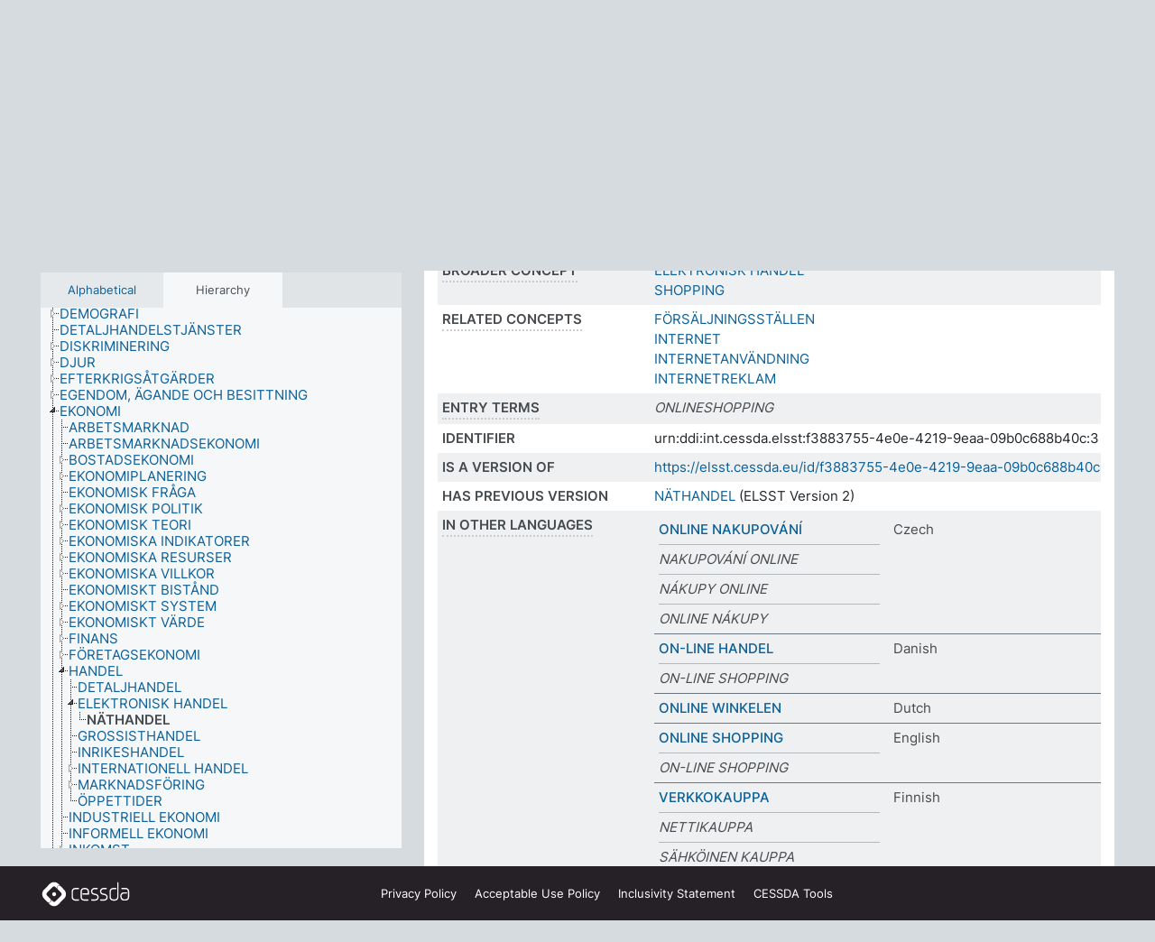

--- FILE ---
content_type: text/html; charset=UTF-8
request_url: https://thesauri.cessda.eu/elsst-3/en/page/f3883755-4e0e-4219-9eaa-09b0c688b40c?clang=sv
body_size: 10010
content:
<!DOCTYPE html>
<html dir="ltr" lang="en" prefix="og: https://ogp.me/ns#">
<head>
<base href="https://thesauri.cessda.eu/">
<link rel="shortcut icon" href="favicon.ico">
<meta http-equiv="X-UA-Compatible" content="IE=Edge">
<meta http-equiv="Content-Type" content="text/html; charset=UTF-8">
<meta name="viewport" content="width=device-width, initial-scale=1.0">
<meta name="format-detection" content="telephone=no">
<meta name="generator" content="Skosmos 2.18">
<meta name="title" content="NÄTHANDEL - ELSST Version 3 - Skosmos">
<meta property="og:title" content="NÄTHANDEL - ELSST Version 3 - Skosmos">
<meta name="description" content="Concept NÄTHANDEL in vocabulary ELSST Thesaurus (Version 3 - 2022)">
<meta property="og:description" content="Concept NÄTHANDEL in vocabulary ELSST Thesaurus (Version 3 - 2022)">
<link rel="canonical" href="https://thesauri.cessda.eu/elsst-3/en/page/f3883755-4e0e-4219-9eaa-09b0c688b40c?clang=sv">
<meta property="og:url" content="https://thesauri.cessda.eu/elsst-3/en/page/f3883755-4e0e-4219-9eaa-09b0c688b40c?clang=sv">
<meta property="og:type" content="website">
<meta property="og:site_name" content="Skosmos">
<link href="vendor/twbs/bootstrap/dist/css/bootstrap.min.css" media="screen, print" rel="stylesheet" type="text/css">
<link href="vendor/vakata/jstree/dist/themes/default/style.min.css" media="screen, print" rel="stylesheet" type="text/css">
<link href="vendor/davidstutz/bootstrap-multiselect/dist/css/bootstrap-multiselect.min.css" media="screen, print" rel="stylesheet" type="text/css">
<!-- <link href="resource/css/fira.css" media="screen, print" rel="stylesheet" type="text/css"> -->
<link href="resource/fontawesome/css/fontawesome.css" media="screen, print" rel="stylesheet" type="text/css">
<link href="resource/fontawesome/css/regular.css" media="screen, print" rel="stylesheet" type="text/css">
<link href="resource/fontawesome/css/solid.css" media="screen, print" rel="stylesheet" type="text/css">
<link href="resource/css/styles.css" media="screen, print" rel="stylesheet" type="text/css">

<title>NÄTHANDEL - ELSST Version 3 - Skosmos</title>
</head>
<body class="vocab-elsst-3">
  <noscript>
    <strong>We're sorry but Skosmos doesn't work properly without JavaScript enabled. Please enable it to continue.</strong>
  </noscript>
  <a id="skiptocontent" href="elsst-3/en/page/f3883755-4e0e-4219-9eaa-09b0c688b40c?clang=sv#maincontent">Skip to main content</a>
  <div class="topbar-container topbar-white">
    <div class="topbar topbar-white">
      <div id="topbar-service-helper">
  <a         class="service-en"  href="en/?clang=sv">
    <svg xmlns="http://www.w3.org/2000/svg" xml:space="preserve" id="home" x="0" y="0"
      style="enable-background:new 0 0 291 291" version="1.1" viewBox="0 0 291 291">
      <style>
        .st1 {
          fill-rule: evenodd;
          clip-rule: evenodd;
          fill: #fff
        }
      </style>
      <path
        d="m102.7 272.7-85.2-85.2c-23.3-23.3-23.3-61.5 0-84.9l85.2-85.2c23.3-23.3 61.5-23.3 84.9 0l85.2 85.2c23.3 23.3 23.3 61.5 0 84.9l-85.2 85.2c-23.4 23.3-61.6 23.3-84.9 0"
        style="fill:#0e78be" />
      <path
        d="M136.3 82.7c-30.6 0-55.5 24.8-55.5 55.5 0 30.6 24.8 55.5 55.5 55.5 30.6 0 55.5-24.9 55.5-55.5s-24.9-55.5-55.5-55.5zm0 8c26.2 0 47.5 21.3 47.5 47.5s-21.3 47.5-47.5 47.5-47.5-21.3-47.5-47.5 21.3-47.5 47.5-47.5z"
        class="st1" />
      <path
        d="M167.6 118.6c-25.3 0-45.8 20.5-45.8 45.8s20.5 45.8 45.8 45.8c25.3 0 45.8-20.5 45.8-45.8s-20.6-45.8-45.8-45.8zm0 8c20.9 0 37.8 16.9 37.8 37.8s-16.9 37.8-37.8 37.8-37.8-16.9-37.8-37.8 16.9-37.8 37.8-37.8z"
        class="st1" />
    </svg>
    <h1 id="hometitle">ELSST</h1>
  </a>
</div>
<div id="topbar-language-navigation">
    <div id="navigation">

    <a href="https://elsst.cessda.eu/" class="navigation-font">Documentation</a>


    <a href="en/about?clang=sv"
      id="navi2" class="navigation-font">
     About
    </a>
    <a href="elsst-3/en/feedback?clang=sv"
      id="navi3" class="navigation-font">
      Feedback
    </a>
    <a href="#"  id="navi4" class="navigation-font" data-bs-toggle="modal" title="Help" data-bs-target="#helpModal">
      Help
      </a>
      <div class="modal fade" id="helpModal" tabindex="-1" aria-labelledby="helpModalLabel" aria-hidden="true">
        <div class="modal-dialog">
          <div class="modal-content">
            <div class="modal-header">
              <h5 class="modal-title" id="helpModalLabel">Help</h5>
              <button type="button" class="btn-close" data-bs-dismiss="modal" aria-label="Close"></button>
            </div>
            <div class="modal-body">
              Hover your cursor over the text with a dotted underline to see instructions about the property.<br><br>For truncation search, please use the symbol * as in *animal or *patent*. For ends of search words, the search will be truncated automatically, even if the truncation symbol is not entered manually: thus, cat will yield the same results as cat*
            </div>
            <div class="modal-footer">
              <button type="button" class="btn btn-secondary" data-bs-dismiss="modal">Close</button>
      
            </div>
          </div>
        </div>
      </div>

  </div>
</div>

<!-- top-bar ENDS HERE -->
    </div>
  </div>
    <div class="headerbar">
    <div class="header-row"><div class="headerbar-coloured"></div><div class="header-left">
  <h1><a href="elsst-3/en/?clang=sv">ELSST Thesaurus (Version 3 - 2022)</a></h1>
</div>
<div class="header-float">
      <h2 class="sr-only">Search from vocabulary</h2>
    <div class="search-vocab-text"><p>Content language</p></div>
    <form class="navbar-form" role="search" name="text-search" action="elsst-3/en/search">
    <input style="display: none" name="clang" value="sv" id="lang-input">
    <div class="input-group">
      <div class="input-group-btn">
        <label class="sr-only" for="lang-dropdown-toggle">Content and search language</label>
        <button type="button" class="btn btn-default dropdown-toggle" data-bs-toggle="dropdown" aria-expanded="false" id="lang-dropdown-toggle">Swedish<span class="caret"></span></button>
        <ul class="dropdown-menu" aria-labelledby="lang-dropdown-toggle">
                            <li><a class="dropdown-item" href="elsst-3/en/page/f3883755-4e0e-4219-9eaa-09b0c688b40c?clang=cs" class="lang-button" hreflang="cs">Czech</a></li>
                    <li><a class="dropdown-item" href="elsst-3/en/page/f3883755-4e0e-4219-9eaa-09b0c688b40c?clang=da" class="lang-button" hreflang="da">Danish</a></li>
                    <li><a class="dropdown-item" href="elsst-3/en/page/f3883755-4e0e-4219-9eaa-09b0c688b40c?clang=nl" class="lang-button" hreflang="nl">Dutch</a></li>
                    <li><a class="dropdown-item" href="elsst-3/en/page/f3883755-4e0e-4219-9eaa-09b0c688b40c" class="lang-button" hreflang="en">English</a></li>
                    <li><a class="dropdown-item" href="elsst-3/en/page/f3883755-4e0e-4219-9eaa-09b0c688b40c?clang=fi" class="lang-button" hreflang="fi">Finnish</a></li>
                    <li><a class="dropdown-item" href="elsst-3/en/page/f3883755-4e0e-4219-9eaa-09b0c688b40c?clang=fr" class="lang-button" hreflang="fr">French</a></li>
                    <li><a class="dropdown-item" href="elsst-3/en/page/f3883755-4e0e-4219-9eaa-09b0c688b40c?clang=de" class="lang-button" hreflang="de">German</a></li>
                    <li><a class="dropdown-item" href="elsst-3/en/page/f3883755-4e0e-4219-9eaa-09b0c688b40c?clang=el" class="lang-button" hreflang="el">Greek</a></li>
                    <li><a class="dropdown-item" href="elsst-3/en/page/f3883755-4e0e-4219-9eaa-09b0c688b40c?clang=hu" class="lang-button" hreflang="hu">Hungarian</a></li>
                    <li><a class="dropdown-item" href="elsst-3/en/page/f3883755-4e0e-4219-9eaa-09b0c688b40c?clang=is" class="lang-button" hreflang="is">Icelandic</a></li>
                    <li><a class="dropdown-item" href="elsst-3/en/page/f3883755-4e0e-4219-9eaa-09b0c688b40c?clang=lt" class="lang-button" hreflang="lt">Lithuanian</a></li>
                    <li><a class="dropdown-item" href="elsst-3/en/page/f3883755-4e0e-4219-9eaa-09b0c688b40c?clang=no" class="lang-button" hreflang="no">Norwegian</a></li>
                    <li><a class="dropdown-item" href="elsst-3/en/page/f3883755-4e0e-4219-9eaa-09b0c688b40c?clang=ro" class="lang-button" hreflang="ro">Romanian</a></li>
                    <li><a class="dropdown-item" href="elsst-3/en/page/f3883755-4e0e-4219-9eaa-09b0c688b40c?clang=sl" class="lang-button" hreflang="sl">Slovenian</a></li>
                    <li><a class="dropdown-item" href="elsst-3/en/page/f3883755-4e0e-4219-9eaa-09b0c688b40c?clang=es" class="lang-button" hreflang="es">Spanish</a></li>
                    <li><a class="dropdown-item" href="elsst-3/en/page/f3883755-4e0e-4219-9eaa-09b0c688b40c?clang=sv" class="lang-button" hreflang="sv">Swedish</a></li>
                            <li>
            <a class="dropdown-item" href="elsst-3/en/page/f3883755-4e0e-4219-9eaa-09b0c688b40c?clang=sv&amp;anylang=on"
              class="lang-button" id="lang-button-all">Any language</a>
            <input name="anylang" type="checkbox">
          </li>
        </ul>
      </div><!-- /btn-group -->
      <label class="sr-only" for="search-field">Enter search term</label>
      <input id="search-field" type="text" class="form-control" name="q" value="">
      <div class="input-group-btn">
        <label class="sr-only" for="search-all-button">Submit search</label>
        <button id="search-all-button" type="submit" class="btn btn-primary">Search</button>
      </div>
    </div>
      </form>
</div>
</div>  </div>
    <div class="main-container">
        <div id="sidebar">
          <div class="sidebar-buttons">
                <h2 class="sr-only">Sidebar listing: list and traverse vocabulary contents by a criterion</h2>
        <ul class="nav nav-tabs">
                                      <h3 class="sr-only">List vocabulary concepts alphabetically</h3>
                    <li id="alpha" class="nav-item"><a class="nav-link" href="elsst-3/en/index?clang=sv">Alphabetical</a></li>
                                                  <h3 class="sr-only">List vocabulary concepts hierarchically</h3>
                    <li id="hierarchy" class="nav-item">
            <a class="nav-link active" href="#" id="hier-trigger"
                        >Hierarchy            </a>
          </li>
                                                </ul>
      </div>
      
            <h4 class="sr-only">Listing vocabulary concepts alphabetically</h4>
            <div class="sidebar-grey  concept-hierarchy">
        <div id="alphabetical-menu">
                  </div>
              </div>
        </div>
    
            <main id="maincontent" tabindex="-1">
            <div class="content">
        <div id="content-top"></div>
                     <h2 class="sr-only">Concept information</h2>
            <div class="concept-info">
      <div class="concept-main">
              <div class="row">
                                      <div class="crumb-path">
                        <a class="propertyvalue bread-crumb" href="elsst-3/en/page/0d629328-056e-4321-b54b-b06bebcd544b?clang=sv">KONSUMTION</a><span class="bread-crumb"> > </span>
                                                <a class="propertyvalue bread-crumb" href="elsst-3/en/page/eaedc8cb-1a06-48fe-af89-b7e02e8bd9f7?clang=sv">KÖP</a><span class="bread-crumb"> > </span>
                                                <a class="propertyvalue bread-crumb" href="elsst-3/en/page/27282e9b-1714-4810-910f-e7616718325a?clang=sv">SHOPPING</a><span class="bread-crumb"> > </span>
                                                <span class="bread-crumb propertylabel-pink">NÄTHANDEL</span>
                                                </div>
                                                <div class="crumb-path">
                        <a class="propertyvalue bread-crumb" href="elsst-3/en/page/fc09ab8a-c74e-41b7-83ca-c5af01921a64?clang=sv">EKONOMI</a><span class="bread-crumb"> > </span>
                                                <a class="propertyvalue bread-crumb" href="elsst-3/en/page/8d7101be-eb1c-4028-b122-d69c240280e8?clang=sv">HANDEL</a><span class="bread-crumb"> > </span>
                                                <a class="propertyvalue bread-crumb" href="elsst-3/en/page/19ea0200-c88a-49eb-b007-d73c1039c206?clang=sv">ELEKTRONISK HANDEL</a><span class="bread-crumb"> > </span>
                                                <span class="bread-crumb propertylabel-pink">NÄTHANDEL</span>
                                                </div>
                          </div>
            <div class="row property prop-preflabel"><div class="property-label property-label-pref"><h3 class="versal">
                                      Preferred term
                      </h3></div><div class="property-value-column"><span class="prefLabel conceptlabel" id="pref-label">NÄTHANDEL</span>
                        &nbsp;
        <button type="button" data-bs-toggle="tooltip" data-bs-placement="button" title="Copy to clipboard" class="btn btn-default btn-xs copy-clipboard" for="#pref-label"><span class="fa-regular fa-copy"></span></button></div><div class="col-md-12"><div class="preflabel-spacer"></div></div></div>
                       <div class="row property prop-skos_broader">
          <div class="property-label">
            <h3 class="versal               property-click skosmos-tooltip-wrapper skosmos-tooltip t-top" data-title="Broader concept
              ">
                              Broader concept
                          </h3>
          </div>
          <div class="property-value-column"><div class="property-value-wrapper">
                <ul>
                     <li>
                                                                               <a href="elsst-3/en/page/19ea0200-c88a-49eb-b007-d73c1039c206?clang=sv"> ELEKTRONISK HANDEL</a>
                                                                                                      </li>
                     <li>
                                                                               <a href="elsst-3/en/page/27282e9b-1714-4810-910f-e7616718325a?clang=sv"> SHOPPING</a>
                                                                                                      </li>
                </ul>
                </div></div></div>
                               <div class="row property prop-skos_related">
          <div class="property-label">
            <h3 class="versal               property-click skosmos-tooltip-wrapper skosmos-tooltip t-top" data-title="Concepts related to this concept.
              ">
                              Related concepts
                          </h3>
          </div>
          <div class="property-value-column"><div class="property-value-wrapper">
                <ul>
                     <li>
                                                                               <a href="elsst-3/en/page/94aedcd5-135e-4083-9270-7b558f8f9e7f?clang=sv"> FÖRSÄLJNINGSSTÄLLEN</a>
                                                                                                      </li>
                     <li>
                                                                               <a href="elsst-3/en/page/3f61cbd7-8107-4d96-91a2-63cb787ebeb7?clang=sv"> INTERNET</a>
                                                                                                      </li>
                     <li>
                                                                               <a href="elsst-3/en/page/a3b3e2be-74db-4030-9e94-9063018cfe7f?clang=sv"> INTERNETANVÄNDNING</a>
                                                                                                      </li>
                     <li>
                                                                               <a href="elsst-3/en/page/ee7c40f3-988e-40d5-bcb3-fca9b7e06f38?clang=sv"> INTERNETREKLAM</a>
                                                                                                      </li>
                </ul>
                </div></div></div>
                               <div class="row property prop-skos_altLabel">
          <div class="property-label">
            <h3 class="versal               property-click skosmos-tooltip-wrapper skosmos-tooltip t-top" data-title="Alternative terms for the concept.
              ">
                              Entry terms
                          </h3>
          </div>
          <div class="property-value-column"><div class="property-value-wrapper">
                <ul>
                     <li>
                                                                 <span class="replaced">ONLINESHOPPING</span>
                                      </li>
                </ul>
                </div></div></div>
                               <div class="row property prop-dc_identifier">
          <div class="property-label">
            <h3 class="versal              ">
                              Identifier
                          </h3>
          </div>
          <div class="property-value-column"><div class="property-value-wrapper">
                <ul>
                     <li>
                                                                 <span>urn:ddi:int.cessda.elsst:f3883755-4e0e-4219-9eaa-09b0c688b40c:3</span>
                                      </li>
                </ul>
                </div></div></div>
                               <div class="row property prop-dc_isVersionOf">
          <div class="property-label">
            <h3 class="versal              ">
                              Is a version of
                          </h3>
          </div>
          <div class="property-value-column"><div class="property-value-wrapper">
                <ul>
                     <li>
                                                           <a href="https://elsst.cessda.eu/id/f3883755-4e0e-4219-9eaa-09b0c688b40c">https://elsst.cessda.eu/id/f3883755-4e0e-4219-9eaa-09b0c688b40c</a>                                                                                      </li>
                </ul>
                </div></div></div>
                               <div class="row property prop-owl_priorVersion">
          <div class="property-label">
            <h3 class="versal              ">
                              Has previous version
                          </h3>
          </div>
          <div class="property-value-column"><div class="property-value-wrapper">
                <ul>
                     <li>
                                                           <a href="elsst-2/en/page/f3883755-4e0e-4219-9eaa-09b0c688b40c?clang=sv">NÄTHANDEL</a> (ELSST Version 2)                                                                                      </li>
                </ul>
                </div></div></div>
                                <div class="row property prop-other-languages">
        <div class="property-label"><h3 class="versal property-click skosmos-tooltip-wrapper skosmos-tooltip t-top" data-title="Terms for the concept in other languages." >In other languages</h3></div>
        <div class="property-value-column">
          <div class="property-value-wrapper">
            <ul>
                                          <li class="row other-languages first-of-language">
                <div class="col-6 versal versal-pref">
                                                      <a href='elsst-3/en/page/f3883755-4e0e-4219-9eaa-09b0c688b40c?clang=cs' hreflang='cs'>ONLINE NAKUPOVÁNÍ</a>
                                  </div>
                <div class="col-6 versal"><p>Czech</p></div>
              </li>
                            <li class="row other-languages">
                <div class="col-6 versal replaced">
                                    NAKUPOVÁNÍ ONLINE
                                  </div>
                <div class="col-6 versal"></div>
              </li>
                            <li class="row other-languages">
                <div class="col-6 versal replaced">
                                    NÁKUPY ONLINE
                                  </div>
                <div class="col-6 versal"></div>
              </li>
                            <li class="row other-languages">
                <div class="col-6 versal replaced">
                                    ONLINE NÁKUPY
                                  </div>
                <div class="col-6 versal"></div>
              </li>
                                                        <li class="row other-languages first-of-language">
                <div class="col-6 versal versal-pref">
                                                      <a href='elsst-3/en/page/f3883755-4e0e-4219-9eaa-09b0c688b40c?clang=da' hreflang='da'>ON-LINE HANDEL</a>
                                  </div>
                <div class="col-6 versal"><p>Danish</p></div>
              </li>
                            <li class="row other-languages">
                <div class="col-6 versal replaced">
                                    ON-LINE SHOPPING
                                  </div>
                <div class="col-6 versal"></div>
              </li>
                                                        <li class="row other-languages first-of-language">
                <div class="col-6 versal versal-pref">
                                                      <a href='elsst-3/en/page/f3883755-4e0e-4219-9eaa-09b0c688b40c?clang=nl' hreflang='nl'>ONLINE WINKELEN</a>
                                  </div>
                <div class="col-6 versal"><p>Dutch</p></div>
              </li>
                                                        <li class="row other-languages first-of-language">
                <div class="col-6 versal versal-pref">
                                                      <a href='elsst-3/en/page/f3883755-4e0e-4219-9eaa-09b0c688b40c' hreflang='en'>ONLINE SHOPPING</a>
                                  </div>
                <div class="col-6 versal"><p>English</p></div>
              </li>
                            <li class="row other-languages">
                <div class="col-6 versal replaced">
                                    ON-LINE SHOPPING
                                  </div>
                <div class="col-6 versal"></div>
              </li>
                                                        <li class="row other-languages first-of-language">
                <div class="col-6 versal versal-pref">
                                                      <a href='elsst-3/en/page/f3883755-4e0e-4219-9eaa-09b0c688b40c?clang=fi' hreflang='fi'>VERKKOKAUPPA</a>
                                  </div>
                <div class="col-6 versal"><p>Finnish</p></div>
              </li>
                            <li class="row other-languages">
                <div class="col-6 versal replaced">
                                    NETTIKAUPPA
                                  </div>
                <div class="col-6 versal"></div>
              </li>
                            <li class="row other-languages">
                <div class="col-6 versal replaced">
                                    SÄHKÖINEN KAUPPA
                                  </div>
                <div class="col-6 versal"></div>
              </li>
                                                        <li class="row other-languages first-of-language">
                <div class="col-6 versal versal-pref">
                                                      <a href='elsst-3/en/page/f3883755-4e0e-4219-9eaa-09b0c688b40c?clang=fr' hreflang='fr'>ACHATS EN LIGNE</a>
                                  </div>
                <div class="col-6 versal"><p>French</p></div>
              </li>
                            <li class="row other-languages">
                <div class="col-6 versal replaced">
                                    ACHATS ÉLECTRONIQUES
                                  </div>
                <div class="col-6 versal"></div>
              </li>
                            <li class="row other-languages">
                <div class="col-6 versal replaced">
                                    ACHATS SUR INTERNET
                                  </div>
                <div class="col-6 versal"></div>
              </li>
                            <li class="row other-languages">
                <div class="col-6 versal replaced">
                                    CYBERACHATS
                                  </div>
                <div class="col-6 versal"></div>
              </li>
                            <li class="row other-languages">
                <div class="col-6 versal replaced">
                                    CYBERSHOPPING
                                  </div>
                <div class="col-6 versal"></div>
              </li>
                            <li class="row other-languages">
                <div class="col-6 versal replaced">
                                    SHOPPING ÉLECTRONIQUE
                                  </div>
                <div class="col-6 versal"></div>
              </li>
                            <li class="row other-languages">
                <div class="col-6 versal replaced">
                                    SHOPPING EN LIGNE
                                  </div>
                <div class="col-6 versal"></div>
              </li>
                            <li class="row other-languages">
                <div class="col-6 versal replaced">
                                    SHOPPING SUR INTERNET
                                  </div>
                <div class="col-6 versal"></div>
              </li>
                                                        <li class="row other-languages first-of-language">
                <div class="col-6 versal versal-pref">
                                                      <a href='elsst-3/en/page/f3883755-4e0e-4219-9eaa-09b0c688b40c?clang=de' hreflang='de'>ONLINESHOPPING</a>
                                  </div>
                <div class="col-6 versal"><p>German</p></div>
              </li>
                            <li class="row other-languages">
                <div class="col-6 versal replaced">
                                    ELECTRONIC SHOPPING
                                  </div>
                <div class="col-6 versal"></div>
              </li>
                            <li class="row other-languages">
                <div class="col-6 versal replaced">
                                    INTERNET-SHOPPING
                                  </div>
                <div class="col-6 versal"></div>
              </li>
                            <li class="row other-languages">
                <div class="col-6 versal replaced">
                                    INTERNETSHOPPING
                                  </div>
                <div class="col-6 versal"></div>
              </li>
                            <li class="row other-languages">
                <div class="col-6 versal replaced">
                                    ONLINE-SHOPPING
                                  </div>
                <div class="col-6 versal"></div>
              </li>
                                                        <li class="row other-languages first-of-language">
                <div class="col-6 versal versal-pref">
                                                      <a href='elsst-3/en/page/f3883755-4e0e-4219-9eaa-09b0c688b40c?clang=el' hreflang='el'>ΗΛΕΚΤΡΟΝΙΚΕΣ ΑΓΟΡΕΣ</a>
                                  </div>
                <div class="col-6 versal"><p>Greek</p></div>
              </li>
                            <li class="row other-languages">
                <div class="col-6 versal replaced">
                                    ΔΙΑΔΙΚΤΥΑΚΕΣ ΑΓΟΡΕΣ
                                  </div>
                <div class="col-6 versal"></div>
              </li>
                                                        <li class="row other-languages first-of-language">
                <div class="col-6 versal versal-pref">
                                                      <a href='elsst-3/en/page/f3883755-4e0e-4219-9eaa-09b0c688b40c?clang=hu' hreflang='hu'>ONLINE VÁSÁRLÁS</a>
                                  </div>
                <div class="col-6 versal"><p>Hungarian</p></div>
              </li>
                                                        <li class="row other-languages first-of-language">
                <div class="col-6 versal versal-pref">
                                                      <a href='elsst-3/en/page/f3883755-4e0e-4219-9eaa-09b0c688b40c?clang=is' hreflang='is'>NETVERSLUN</a>
                                  </div>
                <div class="col-6 versal"><p>Icelandic</p></div>
              </li>
                                                        <li class="row other-languages first-of-language">
                <div class="col-6 versal versal-pref">
                                                      <a href='elsst-3/en/page/f3883755-4e0e-4219-9eaa-09b0c688b40c?clang=lt' hreflang='lt'>APSIPIRKIMAS INTERNETU</a>
                                  </div>
                <div class="col-6 versal"><p>Lithuanian</p></div>
              </li>
                            <li class="row other-languages">
                <div class="col-6 versal replaced">
                                    INTERNETINĖ PREKYBA
                                  </div>
                <div class="col-6 versal"></div>
              </li>
                            <li class="row other-languages">
                <div class="col-6 versal replaced">
                                    PREKYBA INTERNETU
                                  </div>
                <div class="col-6 versal"></div>
              </li>
                                                        <li class="row other-languages first-of-language">
                <div class="col-6 versal versal-pref">
                                                      <a href='elsst-3/en/page/f3883755-4e0e-4219-9eaa-09b0c688b40c?clang=no' hreflang='no'>NETTHANDEL</a>
                                  </div>
                <div class="col-6 versal"><p>Norwegian</p></div>
              </li>
                                                        <li class="row other-languages first-of-language">
                <div class="col-6 versal versal-pref">
                                                      <a href='elsst-3/en/page/f3883755-4e0e-4219-9eaa-09b0c688b40c?clang=ro' hreflang='ro'>CUMPĂRĂTURI ONLINE</a>
                                  </div>
                <div class="col-6 versal"><p>Romanian</p></div>
              </li>
                                                        <li class="row other-languages first-of-language">
                <div class="col-6 versal versal-pref">
                                                      <a href='elsst-3/en/page/f3883755-4e0e-4219-9eaa-09b0c688b40c?clang=sl' hreflang='sl'>SPLETNI NAKUP</a>
                                  </div>
                <div class="col-6 versal"><p>Slovenian</p></div>
              </li>
                                                        <li class="row other-languages first-of-language">
                <div class="col-6 versal versal-pref">
                                                      <a href='elsst-3/en/page/f3883755-4e0e-4219-9eaa-09b0c688b40c?clang=es' hreflang='es'>COMPRAS EN LÍNEA</a>
                                  </div>
                <div class="col-6 versal"><p>Spanish</p></div>
              </li>
                            <li class="row other-languages">
                <div class="col-6 versal replaced">
                                    COMPRAS POR INTERNET
                                  </div>
                <div class="col-6 versal"></div>
              </li>
                                        </ul>
          </div>
        </div>
      </div>
              <div class="row property prop-uri">
            <div class="property-label"><h3 class="versal">URI</h3></div>
            <div class="property-value-column">
                <div class="property-value-wrapper">
                    <span class="versal uri-input-box" id="uri-input-box">https://elsst.cessda.eu/id/3/f3883755-4e0e-4219-9eaa-09b0c688b40c</span>
                    <button type="button" data-bs-toggle="tooltip" data-bs-placement="button" title="Copy to clipboard" class="btn btn-default btn-xs copy-clipboard" for="#uri-input-box">
                      <span class="fa-regular fa-copy"></span>
                    </button>
                </div>
            </div>
        </div>
        <div class="row">
            <div class="property-label"><h3 class="versal">Download this concept:</h3></div>
            <div class="property-value-column">
<span class="versal concept-download-links"><a href="rest/v1/elsst-3/data?uri=https%3A%2F%2Felsst.cessda.eu%2Fid%2F3%2Ff3883755-4e0e-4219-9eaa-09b0c688b40c&amp;format=application/rdf%2Bxml">RDF/XML</a>
          <a href="rest/v1/elsst-3/data?uri=https%3A%2F%2Felsst.cessda.eu%2Fid%2F3%2Ff3883755-4e0e-4219-9eaa-09b0c688b40c&amp;format=text/turtle">
            TURTLE</a>
          <a href="rest/v1/elsst-3/data?uri=https%3A%2F%2Felsst.cessda.eu%2Fid%2F3%2Ff3883755-4e0e-4219-9eaa-09b0c688b40c&amp;format=application/ld%2Bjson">JSON-LD</a>
        </span>            </div>
        </div>
      </div>
      <!-- appendix / concept mapping properties -->
      <div
          class="concept-appendix hidden"
          data-concept-uri="https://elsst.cessda.eu/id/3/f3883755-4e0e-4219-9eaa-09b0c688b40c"
          data-concept-type="skos:Concept"
          >
      </div>
    </div>
    
  

<template id="property-mappings-template">
    {{#each properties}}
    <div class="row{{#ifDeprecated concept.type 'skosext:DeprecatedConcept'}} deprecated{{/ifDeprecated}} property prop-{{ id }}">
        <div class="property-label"><h3 class="versal{{#ifNotInDescription type description}} property-click skosmos-tooltip-wrapper skosmos-tooltip t-top" data-title="{{ description }}{{/ifNotInDescription}}">{{label}}</h3></div>
        <div class="property-value-column">
            {{#each values }} {{! loop through ConceptPropertyValue objects }}
            {{#if prefLabel }}
            <div class="row">
                <div class="col-5">
                    <a class="versal" href="{{hrefLink}}">{{#if notation }}<span class="versal">{{ notation }} </span>{{/if}}{{ prefLabel }}</a>
                    {{#ifDifferentLabelLang lang }}<span class="propertyvalue"> ({{ lang }})</span>{{/ifDifferentLabelLang}}
                </div>
                {{#if vocabName }}
                    <span class="appendix-vocab-label col-7">{{ vocabName }}</span>
                {{/if}}
            </div>
            {{/if}}
            {{/each}}
        </div>
    </div>
    {{/each}}
</template>

        <div id="content-bottom"></div>
      </div>
    </main>
            <footer class="site-footer">
	<div class="bottombar main-container d-flex">
		<div id="bottomlogo">
			<a href="https://www.cessda.eu" target="_blank">
			<svg id="footerlogo" xmlns="http://www.w3.org/2000/svg" viewBox="0 0 189 56">
				<style>.ssst0 { fill: #fff }</style>
				<path class="ssst0" d="M79.29 41.35h-7.05c-3.99 0-7.24-3.24-7.24-7.23V22.34c0-3.99 3.25-7.23 7.24-7.23l7.05-.03h.01c.74 0 1.34.6 1.35 1.34 0 .74-.6 1.35-1.34 1.35l-7.05.03c-2.51 0-4.55 2.03-4.55 4.53v11.78c0 2.5 2.04 4.54 4.55 4.54h7.05c.74 0 1.35.6 1.35 1.35-.03.74-.63 1.35-1.37 1.35M99.17 41.37H90.8c-3.99 0-7.24-3.25-7.24-7.24V22.34c0-3.99 3.25-7.24 7.24-7.24h3.37c3.99 0 7.24 3.25 7.24 7.24v6.55h-12.6a1.35 1.35 0 0 1 0-2.7h9.9v-3.85c0-2.51-2.04-4.54-4.55-4.54H90.8c-2.51 0-4.54 2.04-4.54 4.54v11.79c0 2.51 2.04 4.54 4.54 4.54h8.37c.74 0 1.35.6 1.35 1.35-.01.75-.61 1.35-1.35 1.35M178.26 41.23h-4.17c-2 0-3.86-.98-5.23-2.76-1.29-1.68-2.01-3.9-2.01-6.26 0-4.78 2.98-8.11 7.24-8.11h5.93a1.35 1.35 0 0 1 0 2.7h-5.93c-2.72 0-4.55 2.18-4.55 5.42 0 3.49 2.04 6.33 4.55 6.33h4.17c2.51 0 4.55-2.04 4.55-4.54V22.2c0-2.5-2.04-4.54-4.55-4.54h-7.77a1.35 1.35 0 0 1 0-2.7h7.77c3.99 0 7.24 3.25 7.24 7.24V34c0 3.99-3.25 7.23-7.24 7.23M155.9 41.37h-4.26c-3.99 0-7.24-3.25-7.24-7.24v-11.8c0-3.99 3.25-7.24 7.24-7.24h6.04a1.35 1.35 0 0 1 0 2.7h-6.04c-2.51 0-4.55 2.04-4.55 4.54v11.8c0 2.51 2.04 4.54 4.55 4.54h4.26c2.51 0 4.55-2.04 4.55-4.54V4.66a1.35 1.35 0 0 1 2.7 0v29.47c-.01 3.99-3.26 7.24-7.25 7.24M114.66 41.37h-7.72a1.35 1.35 0 0 1 0-2.7h7.72c2.41 0 4.38-1.96 4.38-4.37 0-2.07-1.47-3.87-3.5-4.29l-3.77-.78c-.6-.11-1.46-.36-1.72-.46-2.72-1.04-4.55-3.69-4.55-6.6 0-3.9 3.17-7.07 7.07-7.07h5.83a1.35 1.35 0 0 1 0 2.7h-5.83c-2.41 0-4.38 1.96-4.38 4.37 0 1.8 1.13 3.44 2.81 4.09.13.05.81.25 1.25.33l.04.01 3.79.79c3.27.67 5.65 3.58 5.65 6.92 0 3.89-3.17 7.06-7.07 7.06M133.51 41.37h-7.72a1.35 1.35 0 0 1 0-2.7h7.72c2.41 0 4.38-1.96 4.38-4.37 0-2.07-1.47-3.87-3.5-4.29l-3.77-.78c-.6-.11-1.45-.36-1.72-.46-2.72-1.04-4.55-3.69-4.55-6.6 0-3.9 3.17-7.07 7.07-7.07h5.83a1.35 1.35 0 0 1 0 2.7h-5.83c-2.41 0-4.38 1.96-4.38 4.37 0 1.8 1.13 3.44 2.81 4.09.13.05.81.25 1.25.33l.04.01 3.79.79c3.27.67 5.65 3.58 5.65 6.92 0 3.89-3.17 7.06-7.07 7.06M32.49 27.99c0 2.29-1.85 4.14-4.14 4.14-2.29 0-4.14-1.85-4.14-4.14 0-2.29 1.85-4.14 4.14-4.14 2.28 0 4.14 1.85 4.14 4.14"></path>
				<path class="ssst0" d="M35.62 11.38c.91-.9 2.12-1.4 3.41-1.4.61 0 1.2.12 1.75.33L37.26 6.8c-2.02-2.01-4.56-3.28-7.37-3.65-.58-.08-1.16-.11-1.73-.11-3.44 0-6.67 1.34-9.09 3.76L7.14 18.73c-.3.3-.59.62-.86.95-1.89 2.29-2.91 5.15-2.91 8.16 0 3.44 1.34 6.67 3.77 9.1l2.88 2.88.61.61v-.01l3.4 3.4c.45.45.98.77 1.55.99l.04.04c.06.02.13.03.19.05.06.02.11.03.17.05.19.05.39.1.59.13h.05c.18.02.35.05.53.05 1.18 0 2.29-.46 3.12-1.28l.01-.01c.01-.01.02-.01.02-.02.84-.84 1.3-1.95 1.3-3.13s-.46-2.3-1.3-3.13l-3.85-3.85-3.03-3.05a3.995 3.995 0 0 1-1.18-2.84c0-.83.25-1.62.72-2.29.13-.18.27-.36.43-.53l5.88-5.88 6.06-6.07c.75-.75 1.76-1.17 2.83-1.17s2.08.42 2.84 1.17l3.53 3.52c-.22-.56-.34-1.16-.33-1.78-.01-1.28.5-2.49 1.42-3.41"></path>
				<path class="ssst0" d="M49.29 18.87l-6.94-6.99a4.404 4.404 0 0 0-3.11-1.27c-1.18 0-2.29.46-3.12 1.28-.84.83-1.31 1.95-1.31 3.13-.01 1.18.45 2.3 1.29 3.14l6.92 6.97c.76.76 1.18 1.77 1.18 2.84 0 1.07-.41 2.08-1.16 2.83L31.1 42.73c-.75.75-1.76 1.17-2.83 1.17s-2.08-.42-2.84-1.17l-3.49-3.49c.2.54.32 1.12.32 1.71 0 1.29-.5 2.51-1.42 3.43-.91.92-2.13 1.42-3.43 1.42a4.603 4.603 0 0 1-1.82-.36l3.57 3.57c2.02 2.01 4.56 3.28 7.37 3.65.57.08 1.15.11 1.73.11 3.44 0 6.67-1.33 9.09-3.76L49.3 37.06c2.42-2.43 3.76-5.66 3.76-9.1s-1.35-6.67-3.77-9.09"></path>
			</svg></a>
		</div>
		<div id="links">
			<a href="https://www.cessda.eu/Privacy-policy" target="_blank">Privacy<span class="d-none d-sm-inline"> Policy</span></a>
			<a href="https://www.cessda.eu/Acceptable-Use-Policy" target="_blank">Acceptable Use<span class="d-none d-sm-inline"> Policy</span></a>
			<a href="https://elsst.cessda.eu/guide/inclusivity" target="_blank">Inclusivity<span class="d-none d-sm-inline"> Statement</span></a>
			<a href="https://www.cessda.eu/Tools-Services" target="_blank">CESSDA Tools</a>
		</div>
	</div>
	<!-- Matomo -->
	<script>
			var _paq = window._paq = window._paq || [];
/* tracker methods like "setCustomDimension" should be called before "trackPageView" */
_paq.push(["setDoNotTrack", true]);
_paq.push(['trackPageView']);
_paq.push(['enableLinkTracking']);
(function () {
var u = "https://cessda.matomo.cloud/";
_paq.push([
'setTrackerUrl',
u + 'matomo.php'
]);
_paq.push(['setSiteId', '6']);
var d = document,
g = d.createElement('script'),
s = d.getElementsByTagName('script')[0];
g.type = 'text/javascript';
g.async = true;
g.src = '//cdn.matomo.cloud/cessda.matomo.cloud/matomo.js';
s.parentNode.insertBefore(g, s);
})();
		</script>
	<!-- End Matomo Code -->
</footer>
  </div>
  <script>
<!-- translations needed in javascript -->
var noResultsTranslation = "No results";
var loading_text = "Loading more items";
var loading_failed_text = "Error: Loading more items failed!";
var loading_retry_text = "Retry";
var jstree_loading = "Loading ...";
var results_disp = "All %d results displayed";
var all_vocabs  = "from all";
var n_selected = "selected";
var missing_value = "Value is required and can not be empty";
var expand_paths = "show all # paths";
var expand_propvals = "show all # values";
var hiertrans = "Hierarchy";
var depr_trans = "Deprecated concept";
var sr_only_translations = {
  hierarchy_listing: "Hierarchical listing of vocabulary concepts",
  groups_listing: "Hierarchical listing of vocabulary concepts and groupings",
};

<!-- variables passed through to javascript -->
var lang = "en";
var content_lang = "sv";
var vocab = "elsst-3";
var uri = "https://elsst.cessda.eu/id/3/f3883755-4e0e-4219-9eaa-09b0c688b40c";
var prefLabels = [{"lang": "sv","label": "NÄTHANDEL"}];
var uriSpace = "https://elsst.cessda.eu/id/3/";
var showNotation = true;
var sortByNotation = null;
var languageOrder = ["sv","en","cs","da","nl","fi","fr","de","el","hu","is","lt","no","ro","sl","es"];
var vocShortName = "ELSST Version 3";
var explicitLangCodes = false;
var pluginParameters = [];
</script>

<script type="application/ld+json">
{"@context":{"skos":"http://www.w3.org/2004/02/skos/core#","isothes":"http://purl.org/iso25964/skos-thes#","rdfs":"http://www.w3.org/2000/01/rdf-schema#","owl":"http://www.w3.org/2002/07/owl#","dct":"http://purl.org/dc/terms/","dc11":"http://purl.org/dc/elements/1.1/","uri":"@id","type":"@type","lang":"@language","value":"@value","graph":"@graph","label":"rdfs:label","prefLabel":"skos:prefLabel","altLabel":"skos:altLabel","hiddenLabel":"skos:hiddenLabel","broader":"skos:broader","narrower":"skos:narrower","related":"skos:related","inScheme":"skos:inScheme","schema":"http://schema.org/","wd":"http://www.wikidata.org/entity/","wdt":"http://www.wikidata.org/prop/direct/","elsst3":"https://elsst.cessda.eu/id/3/"},"graph":[{"uri":"dct:identifier","label":{"lang":"en","value":"URN"}},{"uri":"dct:isVersionOf","label":{"lang":"en","value":"Is a version of"}},{"uri":"owl:priorVersion","label":{"lang":"en","value":"Has previous version"}},{"uri":"https://elsst.cessda.eu/id/3/","type":["owl:Ontology","skos:ConceptScheme"],"prefLabel":[{"lang":"hu","value":"ELSST Thesaurus"},{"lang":"is","value":"ELSST Thesaurus"},{"lang":"cs","value":"ELSST Thesaurus"},{"lang":"da","value":"ELSST Thesaurus"},{"lang":"de","value":"ELSST Thesaurus"},{"lang":"el","value":"ELSST Thesaurus"},{"lang":"en","value":"ELSST Thesaurus"},{"lang":"es","value":"ELSST Thesaurus"},{"lang":"fi","value":"ELSST Thesaurus"},{"lang":"fr","value":"ELSST Thesaurus"},{"lang":"lt","value":"ELSST Thesaurus"},{"lang":"nl","value":"ELSST Thesaurus"},{"lang":"no","value":"ELSST Thesaurus"},{"lang":"ro","value":"ELSST Thesaurus"},{"lang":"sl","value":"ELSST Thesaurus"},{"lang":"sv","value":"ELSST Thesaurus"}]},{"uri":"elsst3:19ea0200-c88a-49eb-b007-d73c1039c206","type":"skos:Concept","narrower":{"uri":"elsst3:f3883755-4e0e-4219-9eaa-09b0c688b40c"},"prefLabel":[{"lang":"is","value":"RAFRÆN VIÐSKIPTI"},{"lang":"hu","value":"E-KERESKEDELEM"},{"lang":"ro","value":"COMERȚ ELECTRONIC"},{"lang":"fr","value":"COMMERCE ÉLECTRONIQUE"},{"lang":"de","value":"E-COMMERCE"},{"lang":"en","value":"ELECTRONIC COMMERCE"},{"lang":"cs","value":"ELEKTRONICKÉ OBCHODOVÁNÍ"},{"lang":"lt","value":"ELEKTRONINĖ PREKYBA"},{"lang":"da","value":"ELEKTRONISK HANDEL"},{"lang":"no","value":"ELEKTRONISK HANDEL"},{"lang":"sv","value":"ELEKTRONISK HANDEL"},{"lang":"sl","value":"ELEKTRONSKO TRGOVANJE"},{"lang":"fi","value":"VERKKOLIIKETOIMINTA"},{"lang":"nl","value":"WEBHANDEL"},{"lang":"el","value":"ΗΛΕΚΤΡΟΝΙΚΟ ΕΜΠΟΡΙΟ"},{"lang":"es","value":"COMERCIO ELECTRÓNICO"}]},{"uri":"elsst3:27282e9b-1714-4810-910f-e7616718325a","type":"skos:Concept","narrower":{"uri":"elsst3:f3883755-4e0e-4219-9eaa-09b0c688b40c"},"prefLabel":[{"lang":"is","value":"VERSLUN"},{"lang":"hu","value":"VÁSÁRLÁS"},{"lang":"fr","value":"ACHATS (MAGASINS)"},{"lang":"lt","value":"APSIPIRKIMAS"},{"lang":"ro","value":"CUMPĂRĂTURI"},{"lang":"da","value":"INDKØB"},{"lang":"cs","value":"NAKUPOVÁNÍ"},{"lang":"sl","value":"NAKUPOVANJE"},{"lang":"fi","value":"OSTAMINEN"},{"lang":"de","value":"PRIVATER EINKAUF"},{"lang":"en","value":"SHOPPING"},{"lang":"no","value":"SHOPPING"},{"lang":"sv","value":"SHOPPING"},{"lang":"nl","value":"WINKELEN"},{"lang":"el","value":"ΨΩΝΙΑ"},{"lang":"es","value":"IR DE COMPRAS"}]},{"uri":"elsst3:3f61cbd7-8107-4d96-91a2-63cb787ebeb7","type":"skos:Concept","prefLabel":[{"lang":"is","value":"INTERNET"},{"lang":"hu","value":"INTERNET"},{"lang":"cs","value":"INTERNET"},{"lang":"da","value":"INTERNET"},{"lang":"de","value":"INTERNET"},{"lang":"en","value":"INTERNET"},{"lang":"es","value":"INTERNET"},{"lang":"fi","value":"INTERNET"},{"lang":"fr","value":"INTERNET"},{"lang":"nl","value":"INTERNET"},{"lang":"ro","value":"INTERNET"},{"lang":"sl","value":"INTERNET"},{"lang":"sv","value":"INTERNET"},{"lang":"lt","value":"INTERNETAS"},{"lang":"no","value":"INTERNETT"},{"lang":"el","value":"ΔΙΑΔΙΚΤΥΟ"}],"related":{"uri":"elsst3:f3883755-4e0e-4219-9eaa-09b0c688b40c"}},{"uri":"elsst3:94aedcd5-135e-4083-9270-7b558f8f9e7f","type":"skos:Concept","prefLabel":[{"lang":"hu","value":"ÜZLETHELYISÉG"},{"lang":"is","value":"SMÁSÖLUVERSLANIR"},{"lang":"fr","value":"COMMERCES DE DÉTAIL"},{"lang":"da","value":"DETAILBUTIK"},{"lang":"de","value":"EINZELHANDELSGESCHÄFTE"},{"lang":"sv","value":"FÖRSÄLJNINGSSTÄLLEN"},{"lang":"ro","value":"MAGAZINE DE DESFACERE CU AMĂNUNTUL"},{"lang":"cs","value":"MALOOBCHODNÍ PRODEJNY"},{"lang":"sl","value":"MALOPRODAJNO MESTO"},{"lang":"lt","value":"MAŽMENINĖS PREKYBOS ĮMONĖS"},{"lang":"nl","value":"OUTLETS"},{"lang":"en","value":"RETAIL OUTLETS"},{"lang":"es","value":"TIENDAS DE COMERCIO MINORISTA"},{"lang":"no","value":"UTSALGSSTEDER"},{"lang":"fi","value":"VÄHITTÄISMYYMÄLÄT"},{"lang":"el","value":"ΕΜΠΟΡΙΚΕΣ ΕΓΚΑΤΑΣΤΑΣΕΙΣ"}],"related":{"uri":"elsst3:f3883755-4e0e-4219-9eaa-09b0c688b40c"}},{"uri":"elsst3:a3b3e2be-74db-4030-9e94-9063018cfe7f","type":"skos:Concept","prefLabel":[{"lang":"is","value":"NETNOTKUN"},{"lang":"hu","value":"INTERNETHASZNÁLAT"},{"lang":"no","value":"BRUK AV INTERNETT"},{"lang":"nl","value":"INTERNET GEBRUIK"},{"lang":"en","value":"INTERNET USE"},{"lang":"sv","value":"INTERNETANVÄNDNING"},{"lang":"da","value":"INTERNETBRUG"},{"lang":"fi","value":"INTERNETIN KÄYTTÖ"},{"lang":"de","value":"INTERNETNUTZUNG"},{"lang":"lt","value":"INTERNETO NAUDOJIMAS"},{"lang":"sl","value":"RABA INTERNETA"},{"lang":"es","value":"USO DE INTERNET"},{"lang":"fr","value":"UTILISATION D'INTERNET"},{"lang":"ro","value":"UTILIZAREA INTERNETULUI"},{"lang":"cs","value":"VYUŽITÍ INTERNETU"},{"lang":"el","value":"ΧΡΗΣΗ ΔΙΑΔΙΚΤΥΟΥ"}],"related":{"uri":"elsst3:f3883755-4e0e-4219-9eaa-09b0c688b40c"}},{"uri":"elsst3:ee7c40f3-988e-40d5-bcb3-fca9b7e06f38","type":"skos:Concept","prefLabel":[{"lang":"hu","value":"ONLINE REKLÁM"},{"lang":"is","value":"NETAUGLÝSINGAR"},{"lang":"en","value":"INTERNET ADVERTISING"},{"lang":"lt","value":"INTERNETO REKLAMA"},{"lang":"cs","value":"INTERNETOVÁ REKLAMA"},{"lang":"nl","value":"INTERNETRECLAME"},{"lang":"sv","value":"INTERNETREKLAM"},{"lang":"da","value":"INTERNETREKLAMERING"},{"lang":"de","value":"ONLINE-WERBUNG"},{"lang":"es","value":"PUBLICIDAD POR INTERNET"},{"lang":"ro","value":"PUBLICITATE PE INTERNET"},{"lang":"fr","value":"PUBLICITÉ EN LIGNE"},{"lang":"no","value":"REKLAME PÅ INTERNETT"},{"lang":"sl","value":"SPLETNO OGLAŠEVANJE"},{"lang":"fi","value":"VERKKOMAINONTA"},{"lang":"el","value":"ΔΙΑΦΗΜΙΣΕΙΣ ΜΕΣΩ ΔΙΑΔΙΚΤΥΟΥ"}],"related":{"uri":"elsst3:f3883755-4e0e-4219-9eaa-09b0c688b40c"}},{"uri":"elsst3:f3883755-4e0e-4219-9eaa-09b0c688b40c","type":"skos:Concept","dct:identifier":[{"lang":"hu","value":"urn:ddi:int.cessda.elsst:f3883755-4e0e-4219-9eaa-09b0c688b40c:3"},{"lang":"is","value":"urn:ddi:int.cessda.elsst:f3883755-4e0e-4219-9eaa-09b0c688b40c:3"},{"lang":"sv","value":"urn:ddi:int.cessda.elsst:f3883755-4e0e-4219-9eaa-09b0c688b40c:3"},{"lang":"sl","value":"urn:ddi:int.cessda.elsst:f3883755-4e0e-4219-9eaa-09b0c688b40c:3"},{"lang":"ro","value":"urn:ddi:int.cessda.elsst:f3883755-4e0e-4219-9eaa-09b0c688b40c:3"},{"lang":"no","value":"urn:ddi:int.cessda.elsst:f3883755-4e0e-4219-9eaa-09b0c688b40c:3"},{"lang":"nl","value":"urn:ddi:int.cessda.elsst:f3883755-4e0e-4219-9eaa-09b0c688b40c:3"},{"lang":"lt","value":"urn:ddi:int.cessda.elsst:f3883755-4e0e-4219-9eaa-09b0c688b40c:3"},{"lang":"fr","value":"urn:ddi:int.cessda.elsst:f3883755-4e0e-4219-9eaa-09b0c688b40c:3"},{"lang":"fi","value":"urn:ddi:int.cessda.elsst:f3883755-4e0e-4219-9eaa-09b0c688b40c:3"},{"lang":"es","value":"urn:ddi:int.cessda.elsst:f3883755-4e0e-4219-9eaa-09b0c688b40c:3"},{"lang":"el","value":"urn:ddi:int.cessda.elsst:f3883755-4e0e-4219-9eaa-09b0c688b40c:3"},{"lang":"de","value":"urn:ddi:int.cessda.elsst:f3883755-4e0e-4219-9eaa-09b0c688b40c:3"},{"lang":"da","value":"urn:ddi:int.cessda.elsst:f3883755-4e0e-4219-9eaa-09b0c688b40c:3"},{"lang":"cs","value":"urn:ddi:int.cessda.elsst:f3883755-4e0e-4219-9eaa-09b0c688b40c:3"},{"lang":"en","value":"urn:ddi:int.cessda.elsst:f3883755-4e0e-4219-9eaa-09b0c688b40c:3"}],"dct:isVersionOf":{"uri":"https://elsst.cessda.eu/id/f3883755-4e0e-4219-9eaa-09b0c688b40c"},"dct:issued":{"lang":"en","value":"2022-09-20"},"dct:modified":{"lang":"en","value":"2022-04-28T10:50:50"},"owl:priorVersion":{"uri":"https://elsst.cessda.eu/id/2/f3883755-4e0e-4219-9eaa-09b0c688b40c"},"altLabel":[{"lang":"es","value":"COMPRAS POR INTERNET"},{"lang":"el","value":"ΔΙΑΔΙΚΤΥΑΚΕΣ ΑΓΟΡΕΣ"},{"lang":"fr","value":"SHOPPING SUR INTERNET"},{"lang":"fr","value":"SHOPPING EN LIGNE"},{"lang":"fr","value":"SHOPPING ÉLECTRONIQUE"},{"lang":"fi","value":"SÄHKÖINEN KAUPPA"},{"lang":"lt","value":"PREKYBA INTERNETU"},{"lang":"sv","value":"ONLINESHOPPING"},{"lang":"de","value":"ONLINE-SHOPPING"},{"lang":"en","value":"ON-LINE SHOPPING"},{"lang":"da","value":"ON-LINE SHOPPING"},{"lang":"cs","value":"ONLINE NÁKUPY"},{"lang":"fi","value":"NETTIKAUPPA"},{"lang":"cs","value":"NÁKUPY ONLINE"},{"lang":"cs","value":"NAKUPOVÁNÍ ONLINE"},{"lang":"de","value":"INTERNET-SHOPPING"},{"lang":"de","value":"INTERNETSHOPPING"},{"lang":"lt","value":"INTERNETINĖ PREKYBA"},{"lang":"de","value":"ELECTRONIC SHOPPING"},{"lang":"fr","value":"CYBERSHOPPING"},{"lang":"fr","value":"CYBERACHATS"},{"lang":"fr","value":"ACHATS SUR INTERNET"},{"lang":"fr","value":"ACHATS ÉLECTRONIQUES"}],"broader":[{"uri":"elsst3:19ea0200-c88a-49eb-b007-d73c1039c206"},{"uri":"elsst3:27282e9b-1714-4810-910f-e7616718325a"}],"skos:historyNote":{"lang":"lt","value":"TERMINAS 'ONLINE SHOPPING” IKI 2018-08-31 BUVO VERČIAMAS 'ELEKTRONINĖ PREKYBA”"},"inScheme":{"uri":"https://elsst.cessda.eu/id/3/"},"prefLabel":[{"lang":"hu","value":"ONLINE VÁSÁRLÁS"},{"lang":"is","value":"NETVERSLUN"},{"lang":"fr","value":"ACHATS EN LIGNE"},{"lang":"lt","value":"APSIPIRKIMAS INTERNETU"},{"lang":"ro","value":"CUMPĂRĂTURI ONLINE"},{"lang":"sv","value":"NÄTHANDEL"},{"lang":"no","value":"NETTHANDEL"},{"lang":"da","value":"ON-LINE HANDEL"},{"lang":"cs","value":"ONLINE NAKUPOVÁNÍ"},{"lang":"en","value":"ONLINE SHOPPING"},{"lang":"nl","value":"ONLINE WINKELEN"},{"lang":"de","value":"ONLINESHOPPING"},{"lang":"sl","value":"SPLETNI NAKUP"},{"lang":"fi","value":"VERKKOKAUPPA"},{"lang":"el","value":"ΗΛΕΚΤΡΟΝΙΚΕΣ ΑΓΟΡΕΣ"},{"lang":"es","value":"COMPRAS EN LÍNEA"}],"related":[{"uri":"elsst3:ee7c40f3-988e-40d5-bcb3-fca9b7e06f38"},{"uri":"elsst3:3f61cbd7-8107-4d96-91a2-63cb787ebeb7"},{"uri":"elsst3:a3b3e2be-74db-4030-9e94-9063018cfe7f"},{"uri":"elsst3:94aedcd5-135e-4083-9270-7b558f8f9e7f"}]}]}
</script>
<script src="vendor/components/jquery/jquery.min.js"></script>
<script src="vendor/components/handlebars.js/handlebars.min.js"></script>
<script src="vendor/vakata/jstree/dist/jstree.min.js"></script>
<script src="vendor/twitter/typeahead.js/dist/typeahead.bundle.min.js"></script>
<script src="vendor/davidstutz/bootstrap-multiselect/dist/js/bootstrap-multiselect.min.js"></script>
<script src="vendor/twbs/bootstrap/dist/js/bootstrap.bundle.js"></script>
<script src="vendor/etdsolutions/waypoints/jquery.waypoints.min.js"></script>
<script src="vendor/newerton/jquery-mousewheel/jquery.mousewheel.min.js"></script>
<script src="vendor/pamelafox/lscache/lscache.min.js"></script>
<script src="resource/js/config.js"></script>
<script src="resource/js/hierarchy.js"></script>
<script src="resource/js/groups.js"></script>
<script src="resource/js/scripts.js"></script>
<script src="resource/js/docready.js"></script>

    </body>
</html>
